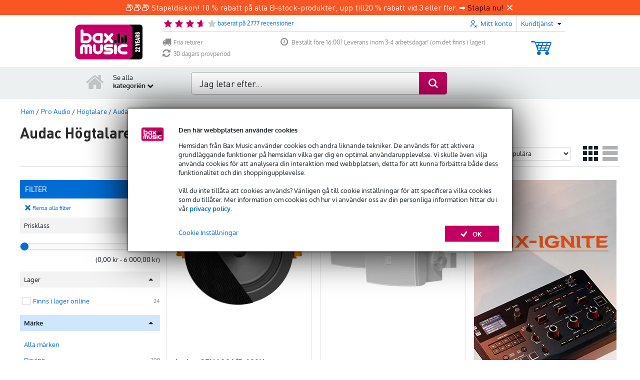

--- FILE ---
content_type: text/javascript
request_url: https://www.bax-shop.se/public/build/994.b7f93949.js
body_size: 21205
content:
/*! For license information please see 994.b7f93949.js.LICENSE.txt */
(self.webpackChunkkasala=self.webpackChunkkasala||[]).push([[994],{1469:function(e,t,r){"use strict";var n=r(87433);e.exports=function(e,t){return new(n(e))(0===t?0:t)}},2008:function(e,t,r){"use strict";var n=r(46518),i=r(59213).filter;n({target:"Array",proto:!0,forced:!r(70597)("filter")},{filter:function(e){return i(this,e,arguments.length>1?arguments[1]:void 0)}})},10687:function(e,t,r){"use strict";var n=r(24913).f,i=r(39297),a=r(78227)("toStringTag");e.exports=function(e,t,r){e&&!r&&(e=e.prototype),e&&!i(e,a)&&n(e,a,{configurable:!0,value:t})}},11056:function(e,t,r){"use strict";var n=r(24913).f;e.exports=function(e,t,r){r in e||n(e,r,{configurable:!0,get:function(){return t[r]},set:function(e){t[r]=e}})}},13925:function(e,t,r){"use strict";var n=r(20034);e.exports=function(e){return n(e)||null===e}},18745:function(e,t,r){"use strict";var n=r(40616),i=Function.prototype,a=i.apply,s=i.call;e.exports="object"==typeof Reflect&&Reflect.apply||(n?s.bind(a):function(){return s.apply(a,arguments)})},19167:function(e,t,r){"use strict";var n=r(44576);e.exports=n},19617:function(e,t,r){"use strict";var n=r(25397),i=r(35610),a=r(26198),s=function(e){return function(t,r,s){var o=n(t),l=a(o);if(0===l)return!e&&-1;var u,d=i(s,l);if(e&&r!=r){for(;l>d;)if((u=o[d++])!=u)return!0}else for(;l>d;d++)if((e||d in o)&&o[d]===r)return e||d||0;return!e&&-1}};e.exports={includes:s(!0),indexOf:s(!1)}},20397:function(e,t,r){"use strict";var n=r(97751);e.exports=n("document","documentElement")},20816:function(e,t,r){"use strict";r.d(t,{A:function(){return i}});var n=r(82284);function i(e){var t=function(e,t){if("object"!=(0,n.A)(e)||!e)return e;var r=e[Symbol.toPrimitive];if(void 0!==r){var i=r.call(e,t||"default");if("object"!=(0,n.A)(i))return i;throw new TypeError("@@toPrimitive must return a primitive value.")}return("string"===t?String:Number)(e)}(e,"string");return"symbol"==(0,n.A)(t)?t:t+""}},23167:function(e,t,r){"use strict";var n=r(94901),i=r(20034),a=r(52967);e.exports=function(e,t,r){var s,o;return a&&n(s=t.constructor)&&s!==r&&i(o=s.prototype)&&o!==r.prototype&&a(e,o),e}},23500:function(e,t,r){"use strict";var n=r(44576),i=r(67400),a=r(79296),s=r(90235),o=r(66699),l=function(e){if(e&&e.forEach!==s)try{o(e,"forEach",s)}catch(t){e.forEach=s}};for(var u in i)i[u]&&l(n[u]&&n[u].prototype);l(a)},24913:function(e,t,r){"use strict";var n=r(43724),i=r(35917),a=r(48686),s=r(28551),o=r(56969),l=TypeError,u=Object.defineProperty,d=Object.getOwnPropertyDescriptor,c="enumerable",f="configurable",h="writable";t.f=n?a?function(e,t,r){if(s(e),t=o(t),s(r),"function"==typeof e&&"prototype"===t&&"value"in r&&h in r&&!r[h]){var n=d(e,t);n&&n[h]&&(e[t]=r.value,r={configurable:f in r?r[f]:n[f],enumerable:c in r?r[c]:n[c],writable:!1})}return u(e,t,r)}:u:function(e,t,r){if(s(e),t=o(t),s(r),i)try{return u(e,t,r)}catch(e){}if("get"in r||"set"in r)throw new l("Accessors not supported");return"value"in r&&(e[t]=r.value),e}},25397:function(e,t,r){"use strict";var n=r(47055),i=r(67750);e.exports=function(e){return n(i(e))}},25440:function(e,t,r){"use strict";var n=r(18745),i=r(69565),a=r(79504),s=r(89228),o=r(79039),l=r(28551),u=r(94901),d=r(20034),c=r(91291),f=r(18014),h=r(655),p=r(67750),m=r(57829),v=r(55966),g=r(2478),b=r(61034),A=r(56682),y=r(78227)("replace"),x=Math.max,S=Math.min,C=a([].concat),E=a([].push),P=a("".indexOf),M=a("".slice),L=function(e){return void 0===e?e:String(e)},R="$0"==="a".replace(/./,"$0"),T=!!/./[y]&&""===/./[y]("a","$0");s("replace",function(e,t,r){var a=T?"$":"$0";return[function(e,r){var n=p(this),a=d(e)?v(e,y):void 0;return a?i(a,e,n,r):i(t,h(n),e,r)},function(e,i){var s=l(this),o=h(e);if("string"==typeof i&&-1===P(i,a)&&-1===P(i,"$<")){var d=r(t,s,o,i);if(d.done)return d.value}var p=u(i);p||(i=h(i));var v,y=h(b(s)),R=-1!==P(y,"g");R&&(v=-1!==P(y,"u"),s.lastIndex=0);for(var T,w=[];null!==(T=A(s,o))&&(E(w,T),R);){""===h(T[0])&&(s.lastIndex=m(o,f(s.lastIndex),v))}for(var I="",V=0,F=0;F<w.length;F++){for(var N,z=h((T=w[F])[0]),Z=x(S(c(T.index),o.length),0),$=[],O=1;O<T.length;O++)E($,L(T[O]));var k=T.groups;if(p){var q=C([z],$,Z,o);void 0!==k&&E(q,k),N=h(n(i,void 0,q))}else N=g(z,o,Z,$,k,i);Z>=V&&(I+=M(o,V,Z)+N,V=Z+z.length)}return I+M(o,V)}]},!!o(function(){var e=/./;return e.exec=function(){var e=[];return e.groups={a:"7"},e},"7"!=="".replace(e,"$<a>")})||!R||T)},26099:function(e,t,r){"use strict";var n=r(92140),i=r(36840),a=r(53179);n||i(Object.prototype,"toString",a,{unsafe:!0})},27476:function(e,t,r){"use strict";var n=r(22195),i=r(79504);e.exports=function(e){if("Function"===n(e))return i(e)}},27495:function(e,t,r){"use strict";var n=r(46518),i=r(57323);n({target:"RegExp",proto:!0,forced:/./.exec!==i},{exec:i})},28706:function(e,t,r){"use strict";var n=r(46518),i=r(79039),a=r(34376),s=r(20034),o=r(48981),l=r(26198),u=r(96837),d=r(97040),c=r(1469),f=r(70597),h=r(78227),p=r(39519),m=h("isConcatSpreadable"),v=p>=51||!i(function(){var e=[];return e[m]=!1,e.concat()[0]!==e}),g=function(e){if(!s(e))return!1;var t=e[m];return void 0!==t?!!t:a(e)};n({target:"Array",proto:!0,arity:1,forced:!v||!f("concat")},{concat:function(e){var t,r,n,i,a,s=o(this),f=c(s,0),h=0;for(t=-1,n=arguments.length;t<n;t++)if(g(a=-1===t?s:arguments[t]))for(i=l(a),u(h+i),r=0;r<i;r++,h++)r in a&&d(f,h,a[r]);else u(h+1),d(f,h++,a);return f.length=h,f}})},33517:function(e,t,r){"use strict";var n=r(79504),i=r(79039),a=r(94901),s=r(36955),o=r(97751),l=r(33706),u=function(){},d=o("Reflect","construct"),c=/^\s*(?:class|function)\b/,f=n(c.exec),h=!c.test(u),p=function(e){if(!a(e))return!1;try{return d(u,[],e),!0}catch(e){return!1}},m=function(e){if(!a(e))return!1;switch(s(e)){case"AsyncFunction":case"GeneratorFunction":case"AsyncGeneratorFunction":return!1}try{return h||!!f(c,l(e))}catch(e){return!0}};m.sham=!0,e.exports=!d||i(function(){var e;return p(p.call)||!p(Object)||!p(function(){e=!0})||e})?m:p},33717:function(e,t){"use strict";t.f=Object.getOwnPropertySymbols},34376:function(e,t,r){"use strict";var n=r(22195);e.exports=Array.isArray||function(e){return"Array"===n(e)}},34598:function(e,t,r){"use strict";var n=r(79039);e.exports=function(e,t){var r=[][e];return!!r&&n(function(){r.call(null,t||function(){return 1},1)})}},35031:function(e,t,r){"use strict";var n=r(97751),i=r(79504),a=r(38480),s=r(33717),o=r(28551),l=i([].concat);e.exports=n("Reflect","ownKeys")||function(e){var t=a.f(o(e)),r=s.f;return r?l(t,r(e)):t}},35610:function(e,t,r){"use strict";var n=r(91291),i=Math.max,a=Math.min;e.exports=function(e,t){var r=n(e);return r<0?i(r+t,0):a(r,t)}},38480:function(e,t,r){"use strict";var n=r(61828),i=r(88727).concat("length","prototype");t.f=Object.getOwnPropertyNames||function(e){return n(e,i)}},38781:function(e,t,r){"use strict";var n=r(10350).PROPER,i=r(36840),a=r(28551),s=r(655),o=r(79039),l=r(61034),u="toString",d=RegExp.prototype,c=d[u],f=o(function(){return"/a/b"!==c.call({source:"a",flags:"b"})}),h=n&&c.name!==u;(f||h)&&i(d,u,function(){var e=a(this);return"/"+s(e.source)+"/"+s(l(e))},{unsafe:!0})},42762:function(e,t,r){"use strict";var n=r(46518),i=r(43802).trim;n({target:"String",proto:!0,forced:r(60706)("trim")},{trim:function(){return i(this)}})},43802:function(e,t,r){"use strict";var n=r(79504),i=r(67750),a=r(655),s=r(47452),o=n("".replace),l=RegExp("^["+s+"]+"),u=RegExp("(^|[^"+s+"])["+s+"]+$"),d=function(e){return function(t){var r=a(i(t));return 1&e&&(r=o(r,l,"")),2&e&&(r=o(r,u,"$1")),r}};e.exports={start:d(1),end:d(2),trim:d(3)}},46518:function(e,t,r){"use strict";var n=r(44576),i=r(77347).f,a=r(66699),s=r(36840),o=r(39433),l=r(77740),u=r(92796);e.exports=function(e,t){var r,d,c,f,h,p=e.target,m=e.global,v=e.stat;if(r=m?n:v?n[p]||o(p,{}):n[p]&&n[p].prototype)for(d in t){if(f=t[d],c=e.dontCallGetSet?(h=i(r,d))&&h.value:r[d],!u(m?d:p+(v?".":"#")+d,e.forced)&&void 0!==c){if(typeof f==typeof c)continue;l(f,c)}(e.sham||c&&c.sham)&&a(f,"sham",!0),s(r,d,f,e)}}},46706:function(e,t,r){"use strict";var n=r(79504),i=r(79306);e.exports=function(e,t,r){try{return n(i(Object.getOwnPropertyDescriptor(e,t)[r]))}catch(e){}}},47452:function(e){"use strict";e.exports="\t\n\v\f\r                　\u2028\u2029\ufeff"},48773:function(e,t){"use strict";var r={}.propertyIsEnumerable,n=Object.getOwnPropertyDescriptor,i=n&&!r.call({1:2},1);t.f=i?function(e){var t=n(this,e);return!!t&&t.enumerable}:r},52675:function(e,t,r){"use strict";r(6761),r(81510),r(97812),r(33110),r(49773)},52967:function(e,t,r){"use strict";var n=r(46706),i=r(20034),a=r(67750),s=r(73506);e.exports=Object.setPrototypeOf||("__proto__"in{}?function(){var e,t=!1,r={};try{(e=n(Object.prototype,"__proto__","set"))(r,[]),t=r instanceof Array}catch(e){}return function(r,n){return a(r),s(n),i(r)?(t?e(r,n):r.__proto__=n,r):r}}():void 0)},53179:function(e,t,r){"use strict";var n=r(92140),i=r(36955);e.exports=n?{}.toString:function(){return"[object "+i(this)+"]"}},59213:function(e,t,r){"use strict";var n=r(76080),i=r(79504),a=r(47055),s=r(48981),o=r(26198),l=r(1469),u=i([].push),d=function(e){var t=1===e,r=2===e,i=3===e,d=4===e,c=6===e,f=7===e,h=5===e||c;return function(p,m,v,g){for(var b,A,y=s(p),x=a(y),S=o(x),C=n(m,v),E=0,P=g||l,M=t?P(p,S):r||f?P(p,0):void 0;S>E;E++)if((h||E in x)&&(A=C(b=x[E],E,y),e))if(t)M[E]=A;else if(A)switch(e){case 3:return!0;case 5:return b;case 6:return E;case 2:u(M,b)}else switch(e){case 4:return!1;case 7:u(M,b)}return c?-1:i||d?d:M}};e.exports={forEach:d(0),map:d(1),filter:d(2),some:d(3),every:d(4),find:d(5),findIndex:d(6),filterReject:d(7)}},60706:function(e,t,r){"use strict";var n=r(10350).PROPER,i=r(79039),a=r(47452);e.exports=function(e){return i(function(){return!!a[e]()||"​᠎"!=="​᠎"[e]()||n&&a[e].name!==e})}},60788:function(e,t,r){"use strict";var n=r(20034),i=r(22195),a=r(78227)("match");e.exports=function(e){var t;return n(e)&&(void 0!==(t=e[a])?!!t:"RegExp"===i(e))}},60960:function(e,t,r){var n,i,a;i=[r(41669)],n=function(e){e.extend(e.fn,{validate:function(t){if(this.length){var r=e.data(this[0],"validator");return r||(this.attr("novalidate","novalidate"),r=new e.validator(t,this[0]),e.data(this[0],"validator",r),r.settings.onsubmit&&(this.on("click.validate",":submit",function(t){r.submitButton=t.currentTarget,e(this).hasClass("cancel")&&(r.cancelSubmit=!0),void 0!==e(this).attr("formnovalidate")&&(r.cancelSubmit=!0)}),this.on("submit.validate",function(t){function n(){var n,i;return r.submitButton&&(r.settings.submitHandler||r.formSubmitted)&&(n=e("<input type='hidden'/>").attr("name",r.submitButton.name).val(e(r.submitButton).val()).appendTo(r.currentForm)),!(r.settings.submitHandler&&!r.settings.debug)||(i=r.settings.submitHandler.call(r,r.currentForm,t),n&&n.remove(),void 0!==i&&i)}return r.settings.debug&&t.preventDefault(),r.cancelSubmit?(r.cancelSubmit=!1,n()):r.form()?r.pendingRequest?(r.formSubmitted=!0,!1):n():(r.focusInvalid(),!1)})),r)}t&&t.debug&&window.console&&console.warn("Nothing selected, can't validate, returning nothing.")},valid:function(){var t,r,n;return e(this[0]).is("form")?t=this.validate().form():(n=[],t=!0,r=e(this[0].form).validate(),this.each(function(){(t=r.element(this)&&t)||(n=n.concat(r.errorList))}),r.errorList=n),t},rules:function(t,r){var n,i,a,s,o,l,u=this[0],d=void 0!==this.attr("contenteditable")&&"false"!==this.attr("contenteditable");if(null!=u&&(!u.form&&d&&(u.form=this.closest("form")[0],u.name=this.attr("name")),null!=u.form)){if(t)switch(i=(n=e.data(u.form,"validator").settings).rules,a=e.validator.staticRules(u),t){case"add":e.extend(a,e.validator.normalizeRule(r)),delete a.messages,i[u.name]=a,r.messages&&(n.messages[u.name]=e.extend(n.messages[u.name],r.messages));break;case"remove":return r?(l={},e.each(r.split(/\s/),function(e,t){l[t]=a[t],delete a[t]}),l):(delete i[u.name],a)}return(s=e.validator.normalizeRules(e.extend({},e.validator.classRules(u),e.validator.attributeRules(u),e.validator.dataRules(u),e.validator.staticRules(u)),u)).required&&(o=s.required,delete s.required,s=e.extend({required:o},s)),s.remote&&(o=s.remote,delete s.remote,s=e.extend(s,{remote:o})),s}}});var t,r=function(e){return e.replace(/^[\s\uFEFF\xA0]+|[\s\uFEFF\xA0]+$/g,"")};e.extend(e.expr.pseudos||e.expr[":"],{blank:function(t){return!r(""+e(t).val())},filled:function(t){var n=e(t).val();return null!==n&&!!r(""+n)},unchecked:function(t){return!e(t).prop("checked")}}),e.validator=function(t,r){this.settings=e.extend(!0,{},e.validator.defaults,t),this.currentForm=r,this.init()},e.validator.format=function(t,r){return 1===arguments.length?function(){var r=e.makeArray(arguments);return r.unshift(t),e.validator.format.apply(this,r)}:(void 0===r||(arguments.length>2&&r.constructor!==Array&&(r=e.makeArray(arguments).slice(1)),r.constructor!==Array&&(r=[r]),e.each(r,function(e,r){t=t.replace(new RegExp("\\{"+e+"\\}","g"),function(){return r})})),t)},e.extend(e.validator,{defaults:{messages:{},groups:{},rules:{},errorClass:"error",pendingClass:"pending",validClass:"valid",errorElement:"label",focusCleanup:!1,focusInvalid:!0,errorContainer:e([]),errorLabelContainer:e([]),onsubmit:!0,ignore:":hidden",ignoreTitle:!1,customElements:[],onfocusin:function(e){this.lastActive=e,this.settings.focusCleanup&&(this.settings.unhighlight&&this.settings.unhighlight.call(this,e,this.settings.errorClass,this.settings.validClass),this.hideThese(this.errorsFor(e)))},onfocusout:function(e){this.checkable(e)||!(e.name in this.submitted)&&this.optional(e)||this.element(e)},onkeyup:function(t,r){var n=[16,17,18,20,35,36,37,38,39,40,45,144,225];9===r.which&&""===this.elementValue(t)||-1!==e.inArray(r.keyCode,n)||(t.name in this.submitted||t.name in this.invalid)&&this.element(t)},onclick:function(e){e.name in this.submitted?this.element(e):e.parentNode.name in this.submitted&&this.element(e.parentNode)},highlight:function(t,r,n){"radio"===t.type?this.findByName(t.name).addClass(r).removeClass(n):e(t).addClass(r).removeClass(n)},unhighlight:function(t,r,n){"radio"===t.type?this.findByName(t.name).removeClass(r).addClass(n):e(t).removeClass(r).addClass(n)}},setDefaults:function(t){e.extend(e.validator.defaults,t)},messages:{required:"This field is required.",remote:"Please fix this field.",email:"Please enter a valid email address.",url:"Please enter a valid URL.",date:"Please enter a valid date.",dateISO:"Please enter a valid date (ISO).",number:"Please enter a valid number.",digits:"Please enter only digits.",equalTo:"Please enter the same value again.",maxlength:e.validator.format("Please enter no more than {0} characters."),minlength:e.validator.format("Please enter at least {0} characters."),rangelength:e.validator.format("Please enter a value between {0} and {1} characters long."),range:e.validator.format("Please enter a value between {0} and {1}."),max:e.validator.format("Please enter a value less than or equal to {0}."),min:e.validator.format("Please enter a value greater than or equal to {0}."),step:e.validator.format("Please enter a multiple of {0}.")},autoCreateRanges:!1,prototype:{init:function(){this.labelContainer=e(this.settings.errorLabelContainer),this.errorContext=this.labelContainer.length&&this.labelContainer||e(this.currentForm),this.containers=e(this.settings.errorContainer).add(this.settings.errorLabelContainer),this.submitted={},this.valueCache={},this.pendingRequest=0,this.pending={},this.invalid={},this.reset();var t,r=this.currentForm,n=this.groups={};function i(t){var n=void 0!==e(this).attr("contenteditable")&&"false"!==e(this).attr("contenteditable");if(!this.form&&n&&(this.form=e(this).closest("form")[0],this.name=e(this).attr("name")),r===this.form){var i=e.data(this.form,"validator"),a="on"+t.type.replace(/^validate/,""),s=i.settings;s[a]&&!e(this).is(s.ignore)&&s[a].call(i,this,t)}}e.each(this.settings.groups,function(t,r){"string"==typeof r&&(r=r.split(/\s/)),e.each(r,function(e,r){n[r]=t})}),t=this.settings.rules,e.each(t,function(r,n){t[r]=e.validator.normalizeRule(n)});var a=[":text","[type='password']","[type='file']","select","textarea","[type='number']","[type='search']","[type='tel']","[type='url']","[type='email']","[type='datetime']","[type='date']","[type='month']","[type='week']","[type='time']","[type='datetime-local']","[type='range']","[type='color']","[type='radio']","[type='checkbox']","[contenteditable]","[type='button']"],s=["select","option","[type='radio']","[type='checkbox']"];e(this.currentForm).on("focusin.validate focusout.validate keyup.validate",a.concat(this.settings.customElements).join(", "),i).on("click.validate",s.concat(this.settings.customElements).join(", "),i),this.settings.invalidHandler&&e(this.currentForm).on("invalid-form.validate",this.settings.invalidHandler)},form:function(){return this.checkForm(),e.extend(this.submitted,this.errorMap),this.invalid=e.extend({},this.errorMap),this.valid()||e(this.currentForm).triggerHandler("invalid-form",[this]),this.showErrors(),this.valid()},checkForm:function(){this.prepareForm();for(var e=0,t=this.currentElements=this.elements();t[e];e++)this.check(t[e]);return this.valid()},element:function(t){var r,n,i=this.clean(t),a=this.validationTargetFor(i),s=this,o=!0;return void 0===a?delete this.invalid[i.name]:(this.prepareElement(a),this.currentElements=e(a),(n=this.groups[a.name])&&e.each(this.groups,function(e,t){t===n&&e!==a.name&&(i=s.validationTargetFor(s.clean(s.findByName(e))))&&i.name in s.invalid&&(s.currentElements.push(i),o=s.check(i)&&o)}),r=!1!==this.check(a),o=o&&r,this.invalid[a.name]=!r,this.numberOfInvalids()||(this.toHide=this.toHide.add(this.containers)),this.showErrors(),e(t).attr("aria-invalid",!r)),o},showErrors:function(t){if(t){var r=this;e.extend(this.errorMap,t),this.errorList=e.map(this.errorMap,function(e,t){return{message:e,element:r.findByName(t)[0]}}),this.successList=e.grep(this.successList,function(e){return!(e.name in t)})}this.settings.showErrors?this.settings.showErrors.call(this,this.errorMap,this.errorList):this.defaultShowErrors()},resetForm:function(){e.fn.resetForm&&e(this.currentForm).resetForm(),this.invalid={},this.submitted={},this.prepareForm(),this.hideErrors();var t=this.elements().removeData("previousValue").removeAttr("aria-invalid");this.resetElements(t)},resetElements:function(e){var t;if(this.settings.unhighlight)for(t=0;e[t];t++)this.settings.unhighlight.call(this,e[t],this.settings.errorClass,""),this.findByName(e[t].name).removeClass(this.settings.validClass);else e.removeClass(this.settings.errorClass).removeClass(this.settings.validClass)},numberOfInvalids:function(){return this.objectLength(this.invalid)},objectLength:function(e){var t,r=0;for(t in e)void 0!==e[t]&&null!==e[t]&&!1!==e[t]&&r++;return r},hideErrors:function(){this.hideThese(this.toHide)},hideThese:function(e){e.not(this.containers).text(""),this.addWrapper(e).hide()},valid:function(){return 0===this.size()},size:function(){return this.errorList.length},focusInvalid:function(){if(this.settings.focusInvalid)try{e(this.findLastActive()||this.errorList.length&&this.errorList[0].element||[]).filter(":visible").trigger("focus").trigger("focusin")}catch(e){}},findLastActive:function(){var t=this.lastActive;return t&&1===e.grep(this.errorList,function(e){return e.element.name===t.name}).length&&t},elements:function(){var t=this,r={},n=["input","select","textarea","[contenteditable]"];return e(this.currentForm).find(n.concat(this.settings.customElements).join(", ")).not(":submit, :reset, :image, :disabled").not(this.settings.ignore).filter(function(){var n=this.name||e(this).attr("name"),i=void 0!==e(this).attr("contenteditable")&&"false"!==e(this).attr("contenteditable");return!n&&t.settings.debug&&window.console&&console.error("%o has no name assigned",this),i&&(this.form=e(this).closest("form")[0],this.name=n),!(this.form!==t.currentForm||n in r||!t.objectLength(e(this).rules())||(r[n]=!0,0))})},clean:function(t){return e(t)[0]},errors:function(){var t=this.settings.errorClass.split(" ").join(".");return e(this.settings.errorElement+"."+t,this.errorContext)},resetInternals:function(){this.successList=[],this.errorList=[],this.errorMap={},this.toShow=e([]),this.toHide=e([])},reset:function(){this.resetInternals(),this.currentElements=e([])},prepareForm:function(){this.reset(),this.toHide=this.errors().add(this.containers)},prepareElement:function(e){this.reset(),this.toHide=this.errorsFor(e)},elementValue:function(t){var r,n,i=e(t),a=t.type,s=void 0!==i.attr("contenteditable")&&"false"!==i.attr("contenteditable");return"radio"===a||"checkbox"===a?this.findByName(t.name).filter(":checked").val():"number"===a&&void 0!==t.validity?t.validity.badInput?"NaN":i.val():(r=s?i.text():i.val(),"file"===a?"C:\\fakepath\\"===r.substr(0,12)?r.substr(12):(n=r.lastIndexOf("/"))>=0||(n=r.lastIndexOf("\\"))>=0?r.substr(n+1):r:"string"==typeof r?r.replace(/\r/g,""):r)},check:function(t){t=this.validationTargetFor(this.clean(t));var r,n,i,a,s=e(t).rules(),o=e.map(s,function(e,t){return t}).length,l=!1,u=this.elementValue(t);for(n in this.abortRequest(t),"function"==typeof s.normalizer?a=s.normalizer:"function"==typeof this.settings.normalizer&&(a=this.settings.normalizer),a&&(u=a.call(t,u),delete s.normalizer),s){i={method:n,parameters:s[n]};try{if("dependency-mismatch"===(r=e.validator.methods[n].call(this,u,t,i.parameters))&&1===o){l=!0;continue}if(l=!1,"pending"===r)return void(this.toHide=this.toHide.not(this.errorsFor(t)));if(!r)return this.formatAndAdd(t,i),!1}catch(e){throw this.settings.debug&&window.console&&console.log("Exception occurred when checking element "+t.id+", check the '"+i.method+"' method.",e),e instanceof TypeError&&(e.message+=".  Exception occurred when checking element "+t.id+", check the '"+i.method+"' method."),e}}if(!l)return this.objectLength(s)&&this.successList.push(t),!0},customDataMessage:function(t,r){return e(t).data("msg"+r.charAt(0).toUpperCase()+r.substring(1).toLowerCase())||e(t).data("msg")},customMessage:function(e,t){var r=this.settings.messages[e];return r&&(r.constructor===String?r:r[t])},findDefined:function(){for(var e=0;e<arguments.length;e++)if(void 0!==arguments[e])return arguments[e]},defaultMessage:function(t,r){"string"==typeof r&&(r={method:r});var n=this.findDefined(this.customMessage(t.name,r.method),this.customDataMessage(t,r.method),!this.settings.ignoreTitle&&t.title||void 0,e.validator.messages[r.method],"<strong>Warning: No message defined for "+t.name+"</strong>"),i=/\$?\{(\d+)\}/g;return"function"==typeof n?n=n.call(this,r.parameters,t):i.test(n)&&(n=e.validator.format(n.replace(i,"{$1}"),r.parameters)),n},formatAndAdd:function(e,t){var r=this.defaultMessage(e,t);this.errorList.push({message:r,element:e,method:t.method}),this.errorMap[e.name]=r,this.submitted[e.name]=r},addWrapper:function(e){return this.settings.wrapper&&(e=e.add(e.parent(this.settings.wrapper))),e},defaultShowErrors:function(){var e,t,r;for(e=0;this.errorList[e];e++)r=this.errorList[e],this.settings.highlight&&this.settings.highlight.call(this,r.element,this.settings.errorClass,this.settings.validClass),this.showLabel(r.element,r.message);if(this.errorList.length&&(this.toShow=this.toShow.add(this.containers)),this.settings.success)for(e=0;this.successList[e];e++)this.showLabel(this.successList[e]);if(this.settings.unhighlight)for(e=0,t=this.validElements();t[e];e++)this.settings.unhighlight.call(this,t[e],this.settings.errorClass,this.settings.validClass);this.toHide=this.toHide.not(this.toShow),this.hideErrors(),this.addWrapper(this.toShow).show()},validElements:function(){return this.currentElements.not(this.invalidElements())},invalidElements:function(){return e(this.errorList).map(function(){return this.element})},showLabel:function(t,r){var n,i,a,s,o=this.errorsFor(t),l=this.idOrName(t),u=e(t).attr("aria-describedby");o.length?(o.removeClass(this.settings.validClass).addClass(this.settings.errorClass),this.settings&&this.settings.escapeHtml?o.text(r||""):o.html(r||"")):(o=e("<"+this.settings.errorElement+">").attr("id",l+"-error").addClass(this.settings.errorClass),this.settings&&this.settings.escapeHtml?o.text(r||""):o.html(r||""),n=o,this.settings.wrapper&&(n=o.hide().show().wrap("<"+this.settings.wrapper+"/>").parent()),this.labelContainer.length?this.labelContainer.append(n):this.settings.errorPlacement?this.settings.errorPlacement.call(this,n,e(t)):n.insertAfter(t),o.is("label")?o.attr("for",l):0===o.parents("label[for='"+this.escapeCssMeta(l)+"']").length&&(a=o.attr("id"),u?u.match(new RegExp("\\b"+this.escapeCssMeta(a)+"\\b"))||(u+=" "+a):u=a,e(t).attr("aria-describedby",u),(i=this.groups[t.name])&&(s=this,e.each(s.groups,function(t,r){r===i&&e("[name='"+s.escapeCssMeta(t)+"']",s.currentForm).attr("aria-describedby",o.attr("id"))})))),!r&&this.settings.success&&(o.text(""),"string"==typeof this.settings.success?o.addClass(this.settings.success):this.settings.success(o,t)),this.toShow=this.toShow.add(o)},errorsFor:function(t){var r=this.escapeCssMeta(this.idOrName(t)),n=e(t).attr("aria-describedby"),i="label[for='"+r+"'], label[for='"+r+"'] *";return n&&(i=i+", #"+this.escapeCssMeta(n).replace(/\s+/g,", #")),this.errors().filter(i)},escapeCssMeta:function(e){return void 0===e?"":e.replace(/([\\!"#$%&'()*+,./:;<=>?@\[\]^`{|}~])/g,"\\$1")},idOrName:function(e){return this.groups[e.name]||(this.checkable(e)?e.name:e.id||e.name)},validationTargetFor:function(t){return this.checkable(t)&&(t=this.findByName(t.name)),e(t).not(this.settings.ignore)[0]},checkable:function(e){return/radio|checkbox/i.test(e.type)},findByName:function(t){return e(this.currentForm).find("[name='"+this.escapeCssMeta(t)+"']")},getLength:function(t,r){switch(r.nodeName.toLowerCase()){case"select":return e("option:selected",r).length;case"input":if(this.checkable(r))return this.findByName(r.name).filter(":checked").length}return t.length},depend:function(e,t){return!this.dependTypes[typeof e]||this.dependTypes[typeof e](e,t)},dependTypes:{boolean:function(e){return e},string:function(t,r){return!!e(t,r.form).length},function:function(e,t){return e(t)}},optional:function(t){var r=this.elementValue(t);return!e.validator.methods.required.call(this,r,t)&&"dependency-mismatch"},elementAjaxPort:function(e){return"validate"+e.name},startRequest:function(t){this.pending[t.name]||(this.pendingRequest++,e(t).addClass(this.settings.pendingClass),this.pending[t.name]=!0)},stopRequest:function(t,r){this.pendingRequest--,this.pendingRequest<0&&(this.pendingRequest=0),delete this.pending[t.name],e(t).removeClass(this.settings.pendingClass),r&&0===this.pendingRequest&&this.formSubmitted&&this.form()&&0===this.pendingRequest?(e(this.currentForm).trigger("submit"),this.submitButton&&e("input:hidden[name='"+this.submitButton.name+"']",this.currentForm).remove(),this.formSubmitted=!1):!r&&0===this.pendingRequest&&this.formSubmitted&&(e(this.currentForm).triggerHandler("invalid-form",[this]),this.formSubmitted=!1)},abortRequest:function(t){var r;this.pending[t.name]&&(r=this.elementAjaxPort(t),e.ajaxAbort(r),this.pendingRequest--,this.pendingRequest<0&&(this.pendingRequest=0),delete this.pending[t.name],e(t).removeClass(this.settings.pendingClass))},previousValue:function(t,r){return r="string"==typeof r&&r||"remote",e.data(t,"previousValue")||e.data(t,"previousValue",{old:null,valid:!0,message:this.defaultMessage(t,{method:r})})},destroy:function(){this.resetForm(),e(this.currentForm).off(".validate").removeData("validator").find(".validate-equalTo-blur").off(".validate-equalTo").removeClass("validate-equalTo-blur").find(".validate-lessThan-blur").off(".validate-lessThan").removeClass("validate-lessThan-blur").find(".validate-lessThanEqual-blur").off(".validate-lessThanEqual").removeClass("validate-lessThanEqual-blur").find(".validate-greaterThanEqual-blur").off(".validate-greaterThanEqual").removeClass("validate-greaterThanEqual-blur").find(".validate-greaterThan-blur").off(".validate-greaterThan").removeClass("validate-greaterThan-blur")}},classRuleSettings:{required:{required:!0},email:{email:!0},url:{url:!0},date:{date:!0},dateISO:{dateISO:!0},number:{number:!0},digits:{digits:!0},creditcard:{creditcard:!0}},addClassRules:function(t,r){t.constructor===String?this.classRuleSettings[t]=r:e.extend(this.classRuleSettings,t)},classRules:function(t){var r={},n=e(t).attr("class");return n&&e.each(n.split(" "),function(){this in e.validator.classRuleSettings&&e.extend(r,e.validator.classRuleSettings[this])}),r},normalizeAttributeRule:function(e,t,r,n){/min|max|step/.test(r)&&(null===t||/number|range|text/.test(t))&&(n=Number(n),isNaN(n)&&(n=void 0)),n||0===n?e[r]=n:t===r&&"range"!==t&&(e["date"===t?"dateISO":r]=!0)},attributeRules:function(t){var r,n,i={},a=e(t),s=t.getAttribute("type");for(r in e.validator.methods)"required"===r?(""===(n=t.getAttribute(r))&&(n=!0),n=!!n):n=a.attr(r),this.normalizeAttributeRule(i,s,r,n);return i.maxlength&&/-1|2147483647|524288/.test(i.maxlength)&&delete i.maxlength,i},dataRules:function(t){var r,n,i={},a=e(t),s=t.getAttribute("type");for(r in e.validator.methods)""===(n=a.data("rule"+r.charAt(0).toUpperCase()+r.substring(1).toLowerCase()))&&(n=!0),this.normalizeAttributeRule(i,s,r,n);return i},staticRules:function(t){var r={},n=e.data(t.form,"validator");return n.settings.rules&&(r=e.validator.normalizeRule(n.settings.rules[t.name])||{}),r},normalizeRules:function(t,r){return e.each(t,function(n,i){if(!1!==i){if(i.param||i.depends){var a=!0;switch(typeof i.depends){case"string":a=!!e(i.depends,r.form).length;break;case"function":a=i.depends.call(r,r)}a?t[n]=void 0===i.param||i.param:(e.data(r.form,"validator").resetElements(e(r)),delete t[n])}}else delete t[n]}),e.each(t,function(e,n){t[e]="function"==typeof n&&"normalizer"!==e?n(r):n}),e.each(["minlength","maxlength"],function(){t[this]&&(t[this]=Number(t[this]))}),e.each(["rangelength","range"],function(){var e;t[this]&&(Array.isArray(t[this])?t[this]=[Number(t[this][0]),Number(t[this][1])]:"string"==typeof t[this]&&(e=t[this].replace(/[\[\]]/g,"").split(/[\s,]+/),t[this]=[Number(e[0]),Number(e[1])]))}),e.validator.autoCreateRanges&&(null!=t.min&&null!=t.max&&(t.range=[t.min,t.max],delete t.min,delete t.max),null!=t.minlength&&null!=t.maxlength&&(t.rangelength=[t.minlength,t.maxlength],delete t.minlength,delete t.maxlength)),t},normalizeRule:function(t){if("string"==typeof t){var r={};e.each(t.split(/\s/),function(){r[this]=!0}),t=r}return t},addMethod:function(t,r,n){e.validator.methods[t]=r,e.validator.messages[t]=void 0!==n?n:e.validator.messages[t],r.length<3&&e.validator.addClassRules(t,e.validator.normalizeRule(t))},methods:{required:function(t,r,n){if(!this.depend(n,r))return"dependency-mismatch";if("select"===r.nodeName.toLowerCase()){var i=e(r).val();return i&&i.length>0}return this.checkable(r)?this.getLength(t,r)>0:null!=t&&t.length>0},email:function(e,t){return this.optional(t)||/^[a-zA-Z0-9.!#$%&'*+\/=?^_`{|}~-]+@[a-zA-Z0-9](?:[a-zA-Z0-9-]{0,61}[a-zA-Z0-9])?(?:\.[a-zA-Z0-9](?:[a-zA-Z0-9-]{0,61}[a-zA-Z0-9])?)*$/.test(e)},url:function(e,t){return this.optional(t)||/^(?:(?:(?:https?|ftp):)?\/\/)(?:(?:[^\]\[?\/<~#`!@$^&*()+=}|:";',>{ ]|%[0-9A-Fa-f]{2})+(?::(?:[^\]\[?\/<~#`!@$^&*()+=}|:";',>{ ]|%[0-9A-Fa-f]{2})*)?@)?(?:(?!(?:10|127)(?:\.\d{1,3}){3})(?!(?:169\.254|192\.168)(?:\.\d{1,3}){2})(?!172\.(?:1[6-9]|2\d|3[0-1])(?:\.\d{1,3}){2})(?:[1-9]\d?|1\d\d|2[01]\d|22[0-3])(?:\.(?:1?\d{1,2}|2[0-4]\d|25[0-5])){2}(?:\.(?:[1-9]\d?|1\d\d|2[0-4]\d|25[0-4]))|(?:(?:[a-z0-9\u00a1-\uffff][a-z0-9\u00a1-\uffff_-]{0,62})?[a-z0-9\u00a1-\uffff]\.)+(?:[a-z\u00a1-\uffff]{2,}\.?))(?::\d{2,5})?(?:[/?#]\S*)?$/i.test(e)},date:(t=!1,function(e,r){return t||(t=!0,this.settings.debug&&window.console&&console.warn("The `date` method is deprecated and will be removed in version '2.0.0'.\nPlease don't use it, since it relies on the Date constructor, which\nbehaves very differently across browsers and locales. Use `dateISO`\ninstead or one of the locale specific methods in `localizations/`\nand `additional-methods.js`.")),this.optional(r)||!/Invalid|NaN/.test(new Date(e).toString())}),dateISO:function(e,t){return this.optional(t)||/^\d{4}[\/\-](0?[1-9]|1[012])[\/\-](0?[1-9]|[12][0-9]|3[01])$/.test(e)},number:function(e,t){return this.optional(t)||/^(?:-?\d+|-?\d{1,3}(?:,\d{3})+)?(?:-?\.\d+)?$/.test(e)},digits:function(e,t){return this.optional(t)||/^\d+$/.test(e)},minlength:function(e,t,r){var n=Array.isArray(e)?e.length:this.getLength(e,t);return this.optional(t)||n>=r},maxlength:function(e,t,r){var n=Array.isArray(e)?e.length:this.getLength(e,t);return this.optional(t)||n<=r},rangelength:function(e,t,r){var n=Array.isArray(e)?e.length:this.getLength(e,t);return this.optional(t)||n>=r[0]&&n<=r[1]},min:function(e,t,r){return this.optional(t)||e>=r},max:function(e,t,r){return this.optional(t)||e<=r},range:function(e,t,r){return this.optional(t)||e>=r[0]&&e<=r[1]},step:function(t,r,n){var i,a=e(r).attr("type"),s="Step attribute on input type "+a+" is not supported.",o=["text","number","range"],l=new RegExp("\\b"+a+"\\b"),u=function(e){var t=(""+e).match(/(?:\.(\d+))?$/);return t&&t[1]?t[1].length:0},d=function(e){return Math.round(e*Math.pow(10,i))},c=!0;if(a&&!l.test(o.join()))throw new Error(s);return i=u(n),(u(t)>i||d(t)%d(n)!==0)&&(c=!1),this.optional(r)||c},equalTo:function(t,r,n){var i=e(n);return this.settings.onfocusout&&i.not(".validate-equalTo-blur").length&&i.addClass("validate-equalTo-blur").on("blur.validate-equalTo",function(){e(r).valid()}),t===i.val()},remote:function(t,r,n,i){if(this.optional(r))return"dependency-mismatch";i="string"==typeof i&&i||"remote";var a,s,o,l=this.previousValue(r,i);return this.settings.messages[r.name]||(this.settings.messages[r.name]={}),l.originalMessage=l.originalMessage||this.settings.messages[r.name][i],this.settings.messages[r.name][i]=l.message,n="string"==typeof n&&{url:n}||n,o=e.param(e.extend({data:t},n.data)),null!==l.valid&&l.old===o?l.valid:(l.old=o,l.valid=null,a=this,this.startRequest(r),(s={})[r.name]=t,e.ajax(e.extend(!0,{mode:"abort",port:this.elementAjaxPort(r),dataType:"json",data:s,context:a.currentForm,success:function(e){var n,s,o,u=!0===e||"true"===e;a.settings.messages[r.name][i]=l.originalMessage,u?(o=a.formSubmitted,a.toHide=a.errorsFor(r),a.formSubmitted=o,a.successList.push(r),a.invalid[r.name]=!1,a.showErrors()):(n={},s=e||a.defaultMessage(r,{method:i,parameters:t}),n[r.name]=l.message=s,a.invalid[r.name]=!0,a.showErrors(n)),l.valid=u,a.stopRequest(r,u)}},n)),"pending")}}});var n,i={};return e.ajaxPrefilter?e.ajaxPrefilter(function(t,r,n){var a=t.port;"abort"===t.mode&&(e.ajaxAbort(a),i[a]=n)}):(n=e.ajax,e.ajax=function(t){var r=("mode"in t?t:e.ajaxSettings).mode,a=("port"in t?t:e.ajaxSettings).port;return"abort"===r?(e.ajaxAbort(a),i[a]=n.apply(this,arguments),i[a]):n.apply(this,arguments)}),e.ajaxAbort=function(e){i[e]&&(i[e].abort(),delete i[e])},e},void 0===(a="function"==typeof n?n.apply(t,i):n)||(e.exports=a)},61828:function(e,t,r){"use strict";var n=r(79504),i=r(39297),a=r(25397),s=r(19617).indexOf,o=r(30421),l=n([].push);e.exports=function(e,t){var r,n=a(e),u=0,d=[];for(r in n)!i(o,r)&&i(n,r)&&l(d,r);for(;t.length>u;)i(n,r=t[u++])&&(~s(d,r)||l(d,r));return d}},62010:function(e,t,r){"use strict";var n=r(43724),i=r(10350).EXISTS,a=r(79504),s=r(62106),o=Function.prototype,l=a(o.toString),u=/function\b(?:\s|\/\*[\S\s]*?\*\/|\/\/[^\n\r]*[\n\r]+)*([^\s(/]*)/,d=a(u.exec);n&&!i&&s(o,"name",{configurable:!0,get:function(){try{return d(u,l(this))[1]}catch(e){return""}}})},62106:function(e,t,r){"use strict";var n=r(50283),i=r(24913);e.exports=function(e,t,r){return r.get&&n(r.get,t,{getter:!0}),r.set&&n(r.set,t,{setter:!0}),i.f(e,t,r)}},64467:function(e,t,r){"use strict";r.d(t,{A:function(){return i}});var n=r(20816);function i(e,t,r){return(t=(0,n.A)(t))in e?Object.defineProperty(e,t,{value:r,enumerable:!0,configurable:!0,writable:!0}):e[t]=r,e}},66661:function(e,t,r){var n,i,a;i=[r(41669),r(60960)],void 0===(a="function"==typeof(n=function(e){return e.extend(e.validator.messages,{required:"Dit is een verplicht veld.",remote:"Controleer dit veld.",email:"Vul hier een geldig e-mailadres in.",url:"Vul hier een geldige URL in.",date:"Vul hier een geldige datum in.",dateISO:"Vul hier een geldige datum in (ISO-formaat).",number:"Vul hier een geldig getal in.",digits:"Vul hier alleen getallen in.",creditcard:"Vul hier een geldig creditcardnummer in.",equalTo:"Vul hier dezelfde waarde in.",extension:"Vul hier een waarde in met een geldige extensie.",maxlength:e.validator.format("Vul hier maximaal {0} tekens in."),minlength:e.validator.format("Vul hier minimaal {0} tekens in."),rangelength:e.validator.format("Vul hier een waarde in van minimaal {0} en maximaal {1} tekens."),range:e.validator.format("Vul hier een waarde in van minimaal {0} en maximaal {1}."),max:e.validator.format("Vul hier een waarde in kleiner dan of gelijk aan {0}."),min:e.validator.format("Vul hier een waarde in groter dan of gelijk aan {0}."),step:e.validator.format("Vul hier een veelvoud van {0} in."),iban:"Vul hier een geldig IBAN in.",dateNL:"Vul hier een geldige datum in.",phoneNL:"Vul hier een geldig Nederlands telefoonnummer in.",mobileNL:"Vul hier een geldig Nederlands mobiel telefoonnummer in.",postalcodeNL:"Vul hier een geldige postcode in.",bankaccountNL:"Vul hier een geldig bankrekeningnummer in.",giroaccountNL:"Vul hier een geldig gironummer in.",bankorgiroaccountNL:"Vul hier een geldig bank- of gironummer in."}),e})?n.apply(t,i):n)||(e.exports=a)},67400:function(e){"use strict";e.exports={CSSRuleList:0,CSSStyleDeclaration:0,CSSValueList:0,ClientRectList:0,DOMRectList:0,DOMStringList:0,DOMTokenList:1,DataTransferItemList:0,FileList:0,HTMLAllCollection:0,HTMLCollection:0,HTMLFormElement:0,HTMLSelectElement:0,MediaList:0,MimeTypeArray:0,NamedNodeMap:0,NodeList:1,PaintRequestList:0,Plugin:0,PluginArray:0,SVGLengthList:0,SVGNumberList:0,SVGPathSegList:0,SVGPointList:0,SVGStringList:0,SVGTransformList:0,SourceBufferList:0,StyleSheetList:0,TextTrackCueList:0,TextTrackList:0,TouchList:0}},67680:function(e,t,r){"use strict";var n=r(79504);e.exports=n([].slice)},70597:function(e,t,r){"use strict";var n=r(79039),i=r(78227),a=r(39519),s=i("species");e.exports=function(e){return a>=51||!n(function(){var t=[];return(t.constructor={})[s]=function(){return{foo:1}},1!==t[e](Boolean).foo})}},73506:function(e,t,r){"use strict";var n=r(13925),i=String,a=TypeError;e.exports=function(e){if(n(e))return e;throw new a("Can't set "+i(e)+" as a prototype")}},76080:function(e,t,r){"use strict";var n=r(27476),i=r(79306),a=r(40616),s=n(n.bind);e.exports=function(e,t){return i(e),void 0===t?e:a?s(e,t):function(){return e.apply(t,arguments)}}},77347:function(e,t,r){"use strict";var n=r(43724),i=r(69565),a=r(48773),s=r(6980),o=r(25397),l=r(56969),u=r(39297),d=r(35917),c=Object.getOwnPropertyDescriptor;t.f=n?c:function(e,t){if(e=o(e),t=l(t),d)try{return c(e,t)}catch(e){}if(u(e,t))return s(!i(a.f,e,t),e[t])}},77740:function(e,t,r){"use strict";var n=r(39297),i=r(35031),a=r(77347),s=r(24913);e.exports=function(e,t,r){for(var o=i(t),l=s.f,u=a.f,d=0;d<o.length;d++){var c=o[d];n(e,c)||r&&n(r,c)||l(e,c,u(t,c))}}},79296:function(e,t,r){"use strict";var n=r(4055)("span").classList,i=n&&n.constructor&&n.constructor.prototype;e.exports=i===Object.prototype?void 0:i},79432:function(e,t,r){"use strict";var n=r(46518),i=r(48981),a=r(71072);n({target:"Object",stat:!0,forced:r(79039)(function(){a(1)})},{keys:function(e){return a(i(e))}})},81278:function(e,t,r){"use strict";var n=r(46518),i=r(43724),a=r(35031),s=r(25397),o=r(77347),l=r(97040);n({target:"Object",stat:!0,sham:!i},{getOwnPropertyDescriptors:function(e){for(var t,r,n=s(e),i=o.f,u=a(n),d={},c=0;u.length>c;)void 0!==(r=i(n,t=u[c++]))&&l(d,t,r);return d}})},82284:function(e,t,r){"use strict";function n(e){return n="function"==typeof Symbol&&"symbol"==typeof Symbol.iterator?function(e){return typeof e}:function(e){return e&&"function"==typeof Symbol&&e.constructor===Symbol&&e!==Symbol.prototype?"symbol":typeof e},n(e)}r.d(t,{A:function(){return n}})},83047:function(e,t,r){var n,i,a;i=[r(41669),r(60960)],void 0===(a="function"==typeof(n=function(e){return e.extend(e.validator.messages,{required:"Ce champ est obligatoire.",remote:"Veuillez corriger ce champ.",email:"Veuillez fournir une adresse électronique valide.",url:"Veuillez fournir une adresse URL valide.",date:"Veuillez fournir une date valide.",dateISO:"Veuillez fournir une date valide (ISO).",number:"Veuillez fournir un numéro valide.",digits:"Veuillez fournir seulement des chiffres.",creditcard:"Veuillez fournir un numéro de carte de crédit valide.",equalTo:"Veuillez fournir encore la même valeur.",notEqualTo:"Veuillez fournir une valeur différente, les valeurs ne doivent pas être identiques.",extension:"Veuillez fournir une valeur avec une extension valide.",maxlength:e.validator.format("Veuillez fournir au plus {0} caractères."),minlength:e.validator.format("Veuillez fournir au moins {0} caractères."),rangelength:e.validator.format("Veuillez fournir une valeur qui contient entre {0} et {1} caractères."),range:e.validator.format("Veuillez fournir une valeur entre {0} et {1}."),max:e.validator.format("Veuillez fournir une valeur inférieure ou égale à {0}."),min:e.validator.format("Veuillez fournir une valeur supérieure ou égale à {0}."),step:e.validator.format("Veuillez fournir une valeur multiple de {0}."),maxWords:e.validator.format("Veuillez fournir au plus {0} mots."),minWords:e.validator.format("Veuillez fournir au moins {0} mots."),rangeWords:e.validator.format("Veuillez fournir entre {0} et {1} mots."),letterswithbasicpunc:"Veuillez fournir seulement des lettres et des signes de ponctuation.",alphanumeric:"Veuillez fournir seulement des lettres, nombres, espaces et soulignages.",lettersonly:"Veuillez fournir seulement des lettres.",nowhitespace:"Veuillez ne pas inscrire d'espaces blancs.",ziprange:"Veuillez fournir un code postal entre 902xx-xxxx et 905-xx-xxxx.",integer:"Veuillez fournir un nombre non décimal qui est positif ou négatif.",vinUS:"Veuillez fournir un numéro d'identification du véhicule (VIN).",dateITA:"Veuillez fournir une date valide.",time:"Veuillez fournir une heure valide entre 00:00 et 23:59.",phoneUS:"Veuillez fournir un numéro de téléphone valide.",phoneUK:"Veuillez fournir un numéro de téléphone valide.",mobileUK:"Veuillez fournir un numéro de téléphone mobile valide.",strippedminlength:e.validator.format("Veuillez fournir au moins {0} caractères."),email2:"Veuillez fournir une adresse électronique valide.",url2:"Veuillez fournir une adresse URL valide.",creditcardtypes:"Veuillez fournir un numéro de carte de crédit valide.",currency:"Veuillez fournir une monnaie valide.",ipv4:"Veuillez fournir une adresse IP v4 valide.",ipv6:"Veuillez fournir une adresse IP v6 valide.",require_from_group:e.validator.format("Veuillez fournir au moins {0} de ces champs."),nifES:"Veuillez fournir un numéro NIF valide.",nieES:"Veuillez fournir un numéro NIE valide.",cifES:"Veuillez fournir un numéro CIF valide.",postalCodeCA:"Veuillez fournir un code postal valide.",pattern:"Format non valide."}),e})?n.apply(t,i):n)||(e.exports=a)},83851:function(e,t,r){"use strict";var n=r(46518),i=r(79039),a=r(25397),s=r(77347).f,o=r(43724);n({target:"Object",stat:!0,forced:!o||i(function(){s(1)}),sham:!o},{getOwnPropertyDescriptor:function(e,t){return s(a(e),t)}})},84864:function(e,t,r){"use strict";var n=r(43724),i=r(44576),a=r(79504),s=r(92796),o=r(23167),l=r(66699),u=r(2360),d=r(38480).f,c=r(1625),f=r(60788),h=r(655),p=r(61034),m=r(58429),v=r(11056),g=r(36840),b=r(79039),A=r(39297),y=r(91181).enforce,x=r(87633),S=r(78227),C=r(83635),E=r(18814),P=S("match"),M=i.RegExp,L=M.prototype,R=i.SyntaxError,T=a(L.exec),w=a("".charAt),I=a("".replace),V=a("".indexOf),F=a("".slice),N=/^\?<[^\s\d!#%&*+<=>@^][^\s!#%&*+<=>@^]*>/,z=/a/g,Z=/a/g,$=new M(z)!==z,O=m.MISSED_STICKY,k=m.UNSUPPORTED_Y,q=n&&(!$||O||C||E||b(function(){return Z[P]=!1,M(z)!==z||M(Z)===Z||"/a/i"!==String(M(z,"i"))}));if(s("RegExp",q)){for(var D=function(e,t){var r,n,i,a,s,d,m=c(L,this),v=f(e),g=void 0===t,b=[],x=e;if(!m&&v&&g&&e.constructor===D)return e;if((v||c(L,e))&&(e=e.source,g&&(t=p(x))),e=void 0===e?"":h(e),t=void 0===t?"":h(t),x=e,C&&"dotAll"in z&&(n=!!t&&V(t,"s")>-1)&&(t=I(t,/s/g,"")),r=t,O&&"sticky"in z&&(i=!!t&&V(t,"y")>-1)&&k&&(t=I(t,/y/g,"")),E&&(a=function(e){for(var t,r=e.length,n=0,i="",a=[],s=u(null),o=!1,l=!1,d=0,c="";n<=r;n++){if("\\"===(t=w(e,n)))t+=w(e,++n);else if("]"===t)o=!1;else if(!o)switch(!0){case"["===t:o=!0;break;case"("===t:if(i+=t,"?:"===F(e,n+1,n+3))continue;T(N,F(e,n+1))&&(n+=2,l=!0),d++;continue;case">"===t&&l:if(""===c||A(s,c))throw new R("Invalid capture group name");s[c]=!0,a[a.length]=[c,d],l=!1,c="";continue}l?c+=t:i+=t}return[i,a]}(e),e=a[0],b=a[1]),s=o(M(e,t),m?this:L,D),(n||i||b.length)&&(d=y(s),n&&(d.dotAll=!0,d.raw=D(function(e){for(var t,r=e.length,n=0,i="",a=!1;n<=r;n++)"\\"!==(t=w(e,n))?a||"."!==t?("["===t?a=!0:"]"===t&&(a=!1),i+=t):i+="[\\s\\S]":i+=t+w(e,++n);return i}(e),r)),i&&(d.sticky=!0),b.length&&(d.groups=b)),e!==x)try{l(s,"source",""===x?"(?:)":x)}catch(e){}return s},H=d(M),U=0;H.length>U;)v(D,M,H[U++]);L.constructor=D,D.prototype=L,g(i,"RegExp",D,{constructor:!0})}x("RegExp")},87433:function(e,t,r){"use strict";var n=r(34376),i=r(33517),a=r(20034),s=r(78227)("species"),o=Array;e.exports=function(e){var t;return n(e)&&(t=e.constructor,(i(t)&&(t===o||n(t.prototype))||a(t)&&null===(t=t[s]))&&(t=void 0)),void 0===t?o:t}},87633:function(e,t,r){"use strict";var n=r(97751),i=r(62106),a=r(78227),s=r(43724),o=a("species");e.exports=function(e){var t=n(e);s&&t&&!t[o]&&i(t,o,{configurable:!0,get:function(){return this}})}},88727:function(e){"use strict";e.exports=["constructor","hasOwnProperty","isPrototypeOf","propertyIsEnumerable","toLocaleString","toString","valueOf"]},90235:function(e,t,r){"use strict";var n=r(59213).forEach,i=r(34598)("forEach");e.exports=i?[].forEach:function(e){return n(this,e,arguments.length>1?arguments[1]:void 0)}},92796:function(e,t,r){"use strict";var n=r(79039),i=r(94901),a=/#|\.prototype\./,s=function(e,t){var r=l[o(e)];return r===d||r!==u&&(i(t)?n(t):!!t)},o=s.normalize=function(e){return String(e).replace(a,".").toLowerCase()},l=s.data={},u=s.NATIVE="N",d=s.POLYFILL="P";e.exports=s},94142:function(e,t,r){"use strict";var n=r(69565),i=r(79504),a=r(89228),s=r(28551),o=r(20034),l=r(18014),u=r(655),d=r(67750),c=r(55966),f=r(57829),h=r(61034),p=r(56682),m=i("".indexOf);a("match",function(e,t,r){return[function(t){var r=d(this),i=o(t)?c(t,e):void 0;return i?n(i,t,r):new RegExp(t)[e](u(r))},function(e){var n=s(this),i=u(e),a=r(t,n,i);if(a.done)return a.value;var o=u(h(n));if(-1===m(o,"g"))return p(n,i);var d=-1!==m(o,"u");n.lastIndex=0;for(var c,v=[],g=0;null!==(c=p(n,i));){var b=u(c[0]);v[g]=b,""===b&&(n.lastIndex=f(i,l(n.lastIndex),d)),g++}return 0===g?null:v}]})},95362:function(e,t,r){var n,i,a;i=[r(41669),r(60960)],void 0===(a="function"==typeof(n=function(e){return function(){function t(e){return e.replace(/<.[^<>]*?>/g," ").replace(/&nbsp;|&#160;/gi," ").replace(/[.(),;:!?%#$'\"_+=\/\-“”’]*/g,"")}e.validator.addMethod("maxWords",function(e,r,n){return this.optional(r)||t(e).match(/\b\w+\b/g).length<=n},e.validator.format("Please enter {0} words or less.")),e.validator.addMethod("minWords",function(e,r,n){return this.optional(r)||t(e).match(/\b\w+\b/g).length>=n},e.validator.format("Please enter at least {0} words.")),e.validator.addMethod("rangeWords",function(e,r,n){var i=t(e),a=/\b\w+\b/g;return this.optional(r)||i.match(a).length>=n[0]&&i.match(a).length<=n[1]},e.validator.format("Please enter between {0} and {1} words."))}(),e.validator.addMethod("abaRoutingNumber",function(e){var t=0,r=e.split(""),n=r.length;if(9!==n)return!1;for(var i=0;i<n;i+=3)t+=3*parseInt(r[i],10)+7*parseInt(r[i+1],10)+parseInt(r[i+2],10);return 0!==t&&t%10==0},"Please enter a valid routing number."),e.validator.addMethod("accept",function(t,r,n){var i,a,s="string"==typeof n?n.replace(/\s/g,""):"image/*",o=this.optional(r);if(o)return o;if("file"===e(r).attr("type")&&(s=s.replace(/[\-\[\]\/\{\}\(\)\+\?\.\\\^\$\|]/g,"\\$&").replace(/,/g,"|").replace(/\/\*/g,"/.*"),r.files&&r.files.length))for(a=new RegExp(".?("+s+")$","i"),i=0;i<r.files.length;i++)if(!r.files[i].type.match(a))return!1;return!0},e.validator.format("Please enter a value with a valid mimetype.")),e.validator.addMethod("alphanumeric",function(e,t){return this.optional(t)||/^\w+$/i.test(e)},"Letters, numbers, and underscores only please."),e.validator.addMethod("bankaccountNL",function(e,t){if(this.optional(t))return!0;if(!/^[0-9]{9}|([0-9]{2} ){3}[0-9]{3}$/.test(e))return!1;var r,n=e.replace(/ /g,""),i=0,a=n.length;for(r=0;r<a;r++)i+=(a-r)*n.substring(r,r+1);return i%11==0},"Please specify a valid bank account number."),e.validator.addMethod("bankorgiroaccountNL",function(t,r){return this.optional(r)||e.validator.methods.bankaccountNL.call(this,t,r)||e.validator.methods.giroaccountNL.call(this,t,r)},"Please specify a valid bank or giro account number."),e.validator.addMethod("bic",function(e,t){return this.optional(t)||/^([A-Z]{6}[A-Z2-9][A-NP-Z1-9])(X{3}|[A-WY-Z0-9][A-Z0-9]{2})?$/.test(e.toUpperCase())},"Please specify a valid BIC code."),e.validator.addMethod("cifES",function(e,t){"use strict";if(this.optional(t))return!0;var r,n,i,a,s=new RegExp(/^([ABCDEFGHJKLMNPQRSUVW])(\d{7})([0-9A-J])$/gi),o=e.substring(0,1),l=e.substring(1,8),u=e.substring(8,9),d=0,c=0;function f(e){return e%2==0}if(9!==e.length||!s.test(e))return!1;for(r=0;r<l.length;r++)n=parseInt(l[r],10),f(r)?c+=(n*=2)<10?n:n-9:d+=n;return i=(10-(d+c).toString().substr(-1)).toString(),i=parseInt(i,10)>9?"0":i,a="JABCDEFGHI".substr(i,1).toString(),o.match(/[ABEH]/)?u===i:o.match(/[KPQS]/)?u===a:u===i||u===a},"Please specify a valid CIF number."),e.validator.addMethod("cnhBR",function(e){if(11!==(e=e.replace(/([~!@#$%^&*()_+=`{}\[\]\-|\\:;'<>,.\/? ])+/g,"")).length)return!1;var t,r,n,i,a,s=0,o=0;if(t=e.charAt(0),new Array(12).join(t)===e)return!1;for(i=0,a=9;i<9;++i,--a)s+=+e.charAt(i)*a;for((r=s%11)>=10&&(r=0,o=2),s=0,i=0,a=1;i<9;++i,++a)s+=+e.charAt(i)*a;return(n=s%11)>=10?n=0:n-=o,String(r).concat(n)===e.substr(-2)},"Please specify a valid CNH number."),e.validator.addMethod("cnpjBR",function(e,t){"use strict";if(this.optional(t))return!0;if(14!==(e=e.replace(/[^\d]+/g,"")).length)return!1;if("00000000000000"===e||"11111111111111"===e||"22222222222222"===e||"33333333333333"===e||"44444444444444"===e||"55555555555555"===e||"66666666666666"===e||"77777777777777"===e||"88888888888888"===e||"99999999999999"===e)return!1;for(var r=e.length-2,n=e.substring(0,r),i=e.substring(r),a=0,s=r-7,o=r;o>=1;o--)a+=n.charAt(r-o)*s--,s<2&&(s=9);var l=a%11<2?0:11-a%11;if(l!==parseInt(i.charAt(0),10))return!1;r+=1,n=e.substring(0,r),a=0,s=r-7;for(var u=r;u>=1;u--)a+=n.charAt(r-u)*s--,s<2&&(s=9);return(l=a%11<2?0:11-a%11)===parseInt(i.charAt(1),10)},"Please specify a CNPJ value number."),e.validator.addMethod("cpfBR",function(e,t){"use strict";if(this.optional(t))return!0;if(11!==(e=e.replace(/([~!@#$%^&*()_+=`{}\[\]\-|\\:;'<>,.\/? ])+/g,"")).length)return!1;var r,n,i,a,s=0;if(r=parseInt(e.substring(9,10),10),n=parseInt(e.substring(10,11),10),i=function(e,t){var r=10*e%11;return 10!==r&&11!==r||(r=0),r===t},""===e||"00000000000"===e||"11111111111"===e||"22222222222"===e||"33333333333"===e||"44444444444"===e||"55555555555"===e||"66666666666"===e||"77777777777"===e||"88888888888"===e||"99999999999"===e)return!1;for(a=1;a<=9;a++)s+=parseInt(e.substring(a-1,a),10)*(11-a);if(i(s,r)){for(s=0,a=1;a<=10;a++)s+=parseInt(e.substring(a-1,a),10)*(12-a);return i(s,n)}return!1},"Please specify a valid CPF number."),e.validator.addMethod("creditcard",function(e,t){if(this.optional(t))return"dependency-mismatch";if(/[^0-9 \-]+/.test(e))return!1;var r,n,i=0,a=0,s=!1;if((e=e.replace(/\D/g,"")).length<13||e.length>19)return!1;for(r=e.length-1;r>=0;r--)n=e.charAt(r),a=parseInt(n,10),s&&(a*=2)>9&&(a-=9),i+=a,s=!s;return i%10==0},"Please enter a valid credit card number."),e.validator.addMethod("creditcardtypes",function(e,t,r){if(/[^0-9\-]+/.test(e))return!1;e=e.replace(/\D/g,"");var n=0;return r.mastercard&&(n|=1),r.visa&&(n|=2),r.amex&&(n|=4),r.dinersclub&&(n|=8),r.enroute&&(n|=16),r.discover&&(n|=32),r.jcb&&(n|=64),r.unknown&&(n|=128),r.all&&(n=255),1&n&&(/^(5[12345])/.test(e)||/^(2[234567])/.test(e))||2&n&&/^(4)/.test(e)?16===e.length:4&n&&/^(3[47])/.test(e)?15===e.length:8&n&&/^(3(0[012345]|[68]))/.test(e)?14===e.length:16&n&&/^(2(014|149))/.test(e)?15===e.length:32&n&&/^(6011)/.test(e)||64&n&&/^(3)/.test(e)?16===e.length:64&n&&/^(2131|1800)/.test(e)?15===e.length:!!(128&n)},"Please enter a valid credit card number."),e.validator.addMethod("currency",function(e,t,r){var n,i="string"==typeof r,a=i?r:r[0],s=!!i||r[1];return a=a.replace(/,/g,""),n="^["+(a=s?a+"]":a+"]?")+"([1-9]{1}[0-9]{0,2}(\\,[0-9]{3})*(\\.[0-9]{0,2})?|[1-9]{1}[0-9]{0,}(\\.[0-9]{0,2})?|0(\\.[0-9]{0,2})?|(\\.[0-9]{1,2})?)$",n=new RegExp(n),this.optional(t)||n.test(e)},"Please specify a valid currency."),e.validator.addMethod("dateFA",function(e,t){return this.optional(t)||/^[1-4]\d{3}\/((0?[1-6]\/((3[0-1])|([1-2][0-9])|(0?[1-9])))|((1[0-2]|(0?[7-9]))\/(30|([1-2][0-9])|(0?[1-9]))))$/.test(e)},e.validator.messages.date),e.validator.addMethod("dateITA",function(e,t){var r,n,i,a,s,o=!1;return/^\d{1,2}\/\d{1,2}\/\d{4}$/.test(e)?(r=e.split("/"),n=parseInt(r[0],10),i=parseInt(r[1],10),a=parseInt(r[2],10),o=(s=new Date(Date.UTC(a,i-1,n,12,0,0,0))).getUTCFullYear()===a&&s.getUTCMonth()===i-1&&s.getUTCDate()===n):o=!1,this.optional(t)||o},e.validator.messages.date),e.validator.addMethod("dateNL",function(e,t){return this.optional(t)||/^(0?[1-9]|[12]\d|3[01])[\.\/\-](0?[1-9]|1[012])[\.\/\-]([12]\d)?(\d\d)$/.test(e)},e.validator.messages.date),e.validator.addMethod("extension",function(e,t,r){return r="string"==typeof r?r.replace(/,/g,"|"):"png|jpe?g|gif",this.optional(t)||e.match(new RegExp("\\.("+r+")$","i"))},e.validator.format("Please enter a value with a valid extension.")),e.validator.addMethod("giroaccountNL",function(e,t){return this.optional(t)||/^[0-9]{1,7}$/.test(e)},"Please specify a valid giro account number."),e.validator.addMethod("greaterThan",function(t,r,n){var i=e(n);return this.settings.onfocusout&&i.not(".validate-greaterThan-blur").length&&i.addClass("validate-greaterThan-blur").on("blur.validate-greaterThan",function(){e(r).valid()}),t>i.val()},"Please enter a greater value."),e.validator.addMethod("greaterThanEqual",function(t,r,n){var i=e(n);return this.settings.onfocusout&&i.not(".validate-greaterThanEqual-blur").length&&i.addClass("validate-greaterThanEqual-blur").on("blur.validate-greaterThanEqual",function(){e(r).valid()}),t>=i.val()},"Please enter a greater value."),e.validator.addMethod("iban",function(e,t){if(this.optional(t))return!0;var r,n,i,a,s,o=e.replace(/ /g,"").toUpperCase(),l="",u=!0,d="",c=5;if(o.length<c)return!1;if(void 0!==(i={AL:"\\d{8}[\\dA-Z]{16}",AD:"\\d{8}[\\dA-Z]{12}",AT:"\\d{16}",AZ:"[\\dA-Z]{4}\\d{20}",BE:"\\d{12}",BH:"[A-Z]{4}[\\dA-Z]{14}",BA:"\\d{16}",BR:"\\d{23}[A-Z][\\dA-Z]",BG:"[A-Z]{4}\\d{6}[\\dA-Z]{8}",CR:"\\d{17}",HR:"\\d{17}",CY:"\\d{8}[\\dA-Z]{16}",CZ:"\\d{20}",DK:"\\d{14}",DO:"[A-Z]{4}\\d{20}",EE:"\\d{16}",FO:"\\d{14}",FI:"\\d{14}",FR:"\\d{10}[\\dA-Z]{11}\\d{2}",GE:"[\\dA-Z]{2}\\d{16}",DE:"\\d{18}",GI:"[A-Z]{4}[\\dA-Z]{15}",GR:"\\d{7}[\\dA-Z]{16}",GL:"\\d{14}",GT:"[\\dA-Z]{4}[\\dA-Z]{20}",HU:"\\d{24}",IS:"\\d{22}",IE:"[\\dA-Z]{4}\\d{14}",IL:"\\d{19}",IT:"[A-Z]\\d{10}[\\dA-Z]{12}",KZ:"\\d{3}[\\dA-Z]{13}",KW:"[A-Z]{4}[\\dA-Z]{22}",LV:"[A-Z]{4}[\\dA-Z]{13}",LB:"\\d{4}[\\dA-Z]{20}",LI:"\\d{5}[\\dA-Z]{12}",LT:"\\d{16}",LU:"\\d{3}[\\dA-Z]{13}",MK:"\\d{3}[\\dA-Z]{10}\\d{2}",MT:"[A-Z]{4}\\d{5}[\\dA-Z]{18}",MR:"\\d{23}",MU:"[A-Z]{4}\\d{19}[A-Z]{3}",MC:"\\d{10}[\\dA-Z]{11}\\d{2}",MD:"[\\dA-Z]{2}\\d{18}",ME:"\\d{18}",NL:"[A-Z]{4}\\d{10}",NO:"\\d{11}",PK:"[\\dA-Z]{4}\\d{16}",PS:"[\\dA-Z]{4}\\d{21}",PL:"\\d{24}",PT:"\\d{21}",RO:"[A-Z]{4}[\\dA-Z]{16}",SM:"[A-Z]\\d{10}[\\dA-Z]{12}",SA:"\\d{2}[\\dA-Z]{18}",RS:"\\d{18}",SK:"\\d{20}",SI:"\\d{15}",ES:"\\d{20}",SE:"\\d{20}",CH:"\\d{5}[\\dA-Z]{12}",TN:"\\d{20}",TR:"\\d{5}[\\dA-Z]{17}",AE:"\\d{3}\\d{16}",GB:"[A-Z]{4}\\d{14}",VG:"[\\dA-Z]{4}\\d{16}"}[o.substring(0,2)])&&!new RegExp("^[A-Z]{2}\\d{2}"+i+"$","").test(o))return!1;for(r=o.substring(4,o.length)+o.substring(0,4),a=0;a<r.length;a++)"0"!==(n=r.charAt(a))&&(u=!1),u||(l+="0123456789ABCDEFGHIJKLMNOPQRSTUVWXYZ".indexOf(n));for(s=0;s<l.length;s++)d=(""+d+l.charAt(s))%97;return 1===d},"Please specify a valid IBAN."),e.validator.addMethod("integer",function(e,t){return this.optional(t)||/^-?\d+$/.test(e)},"A positive or negative non-decimal number please."),e.validator.addMethod("ipv4",function(e,t){return this.optional(t)||/^(25[0-5]|2[0-4]\d|[01]?\d\d?)\.(25[0-5]|2[0-4]\d|[01]?\d\d?)\.(25[0-5]|2[0-4]\d|[01]?\d\d?)\.(25[0-5]|2[0-4]\d|[01]?\d\d?)$/i.test(e)},"Please enter a valid IP v4 address."),e.validator.addMethod("ipv6",function(e,t){return this.optional(t)||/^((([0-9A-Fa-f]{1,4}:){7}[0-9A-Fa-f]{1,4})|(([0-9A-Fa-f]{1,4}:){6}:[0-9A-Fa-f]{1,4})|(([0-9A-Fa-f]{1,4}:){5}:([0-9A-Fa-f]{1,4}:)?[0-9A-Fa-f]{1,4})|(([0-9A-Fa-f]{1,4}:){4}:([0-9A-Fa-f]{1,4}:){0,2}[0-9A-Fa-f]{1,4})|(([0-9A-Fa-f]{1,4}:){3}:([0-9A-Fa-f]{1,4}:){0,3}[0-9A-Fa-f]{1,4})|(([0-9A-Fa-f]{1,4}:){2}:([0-9A-Fa-f]{1,4}:){0,4}[0-9A-Fa-f]{1,4})|(([0-9A-Fa-f]{1,4}:){6}((\b((25[0-5])|(1\d{2})|(2[0-4]\d)|(\d{1,2}))\b)\.){3}(\b((25[0-5])|(1\d{2})|(2[0-4]\d)|(\d{1,2}))\b))|(([0-9A-Fa-f]{1,4}:){0,5}:((\b((25[0-5])|(1\d{2})|(2[0-4]\d)|(\d{1,2}))\b)\.){3}(\b((25[0-5])|(1\d{2})|(2[0-4]\d)|(\d{1,2}))\b))|(::([0-9A-Fa-f]{1,4}:){0,5}((\b((25[0-5])|(1\d{2})|(2[0-4]\d)|(\d{1,2}))\b)\.){3}(\b((25[0-5])|(1\d{2})|(2[0-4]\d)|(\d{1,2}))\b))|([0-9A-Fa-f]{1,4}::([0-9A-Fa-f]{1,4}:){0,5}[0-9A-Fa-f]{1,4})|(::([0-9A-Fa-f]{1,4}:){0,6}[0-9A-Fa-f]{1,4})|(([0-9A-Fa-f]{1,4}:){1,7}:))$/i.test(e)},"Please enter a valid IP v6 address."),e.validator.addMethod("lessThan",function(t,r,n){var i=e(n);return this.settings.onfocusout&&i.not(".validate-lessThan-blur").length&&i.addClass("validate-lessThan-blur").on("blur.validate-lessThan",function(){e(r).valid()}),t<i.val()},"Please enter a lesser value."),e.validator.addMethod("lessThanEqual",function(t,r,n){var i=e(n);return this.settings.onfocusout&&i.not(".validate-lessThanEqual-blur").length&&i.addClass("validate-lessThanEqual-blur").on("blur.validate-lessThanEqual",function(){e(r).valid()}),t<=i.val()},"Please enter a lesser value."),e.validator.addMethod("lettersonly",function(e,t){return this.optional(t)||/^[a-z]+$/i.test(e)},"Letters only please."),e.validator.addMethod("letterswithbasicpunc",function(e,t){return this.optional(t)||/^[a-z\-.,()'"\s]+$/i.test(e)},"Letters or punctuation only please."),e.validator.addMethod("maxfiles",function(t,r,n){return!!this.optional(r)||!("file"===e(r).attr("type")&&r.files&&r.files.length>n)},e.validator.format("Please select no more than {0} files.")),e.validator.addMethod("maxsize",function(t,r,n){if(this.optional(r))return!0;if("file"===e(r).attr("type")&&r.files&&r.files.length)for(var i=0;i<r.files.length;i++)if(r.files[i].size>n)return!1;return!0},e.validator.format("File size must not exceed {0} bytes each.")),e.validator.addMethod("maxsizetotal",function(t,r,n){if(this.optional(r))return!0;if("file"===e(r).attr("type")&&r.files&&r.files.length)for(var i=0,a=0;a<r.files.length;a++)if((i+=r.files[a].size)>n)return!1;return!0},e.validator.format("Total size of all files must not exceed {0} bytes.")),e.validator.addMethod("mobileNL",function(e,t){return this.optional(t)||/^((\+|00(\s|\s?\-\s?)?)31(\s|\s?\-\s?)?(\(0\)[\-\s]?)?|0)6((\s|\s?\-\s?)?[0-9]){8}$/.test(e)},"Please specify a valid mobile number."),e.validator.addMethod("mobileRU",function(e,t){var r=e.replace(/\(|\)|\s+|-/g,"");return this.optional(t)||r.length>9&&/^((\+7|7|8)+([0-9]){10})$/.test(r)},"Please specify a valid mobile number."),e.validator.addMethod("mobileUK",function(e,t){return e=e.replace(/\(|\)|\s+|-/g,""),this.optional(t)||e.length>9&&e.match(/^(?:(?:(?:00\s?|\+)44\s?|0)7(?:[1345789]\d{2}|624)\s?\d{3}\s?\d{3})$/)},"Please specify a valid mobile number."),e.validator.addMethod("netmask",function(e,t){return this.optional(t)||/^(254|252|248|240|224|192|128)\.0\.0\.0|255\.(254|252|248|240|224|192|128|0)\.0\.0|255\.255\.(254|252|248|240|224|192|128|0)\.0|255\.255\.255\.(254|252|248|240|224|192|128|0)/i.test(e)},"Please enter a valid netmask."),e.validator.addMethod("nieES",function(e,t){"use strict";if(this.optional(t))return!0;var r,n=new RegExp(/^[MXYZ]{1}[0-9]{7,8}[TRWAGMYFPDXBNJZSQVHLCKET]{1}$/gi),i="TRWAGMYFPDXBNJZSQVHLCKET",a=e.substr(e.length-1).toUpperCase();return!((e=e.toString().toUpperCase()).length>10||e.length<9||!n.test(e))&&(r=9===(e=e.replace(/^[X]/,"0").replace(/^[Y]/,"1").replace(/^[Z]/,"2")).length?e.substr(0,8):e.substr(0,9),i.charAt(parseInt(r,10)%23)===a)},"Please specify a valid NIE number."),e.validator.addMethod("nifES",function(e,t){"use strict";return!!this.optional(t)||!!(e=e.toUpperCase()).match("((^[A-Z]{1}[0-9]{7}[A-Z0-9]{1}$|^[T]{1}[A-Z0-9]{8}$)|^[0-9]{8}[A-Z]{1}$)")&&(/^[0-9]{8}[A-Z]{1}$/.test(e)?"TRWAGMYFPDXBNJZSQVHLCKE".charAt(e.substring(8,0)%23)===e.charAt(8):!!/^[KLM]{1}/.test(e)&&e[8]==="TRWAGMYFPDXBNJZSQVHLCKE".charAt(e.substring(8,1)%23))},"Please specify a valid NIF number."),e.validator.addMethod("nipPL",function(e){"use strict";if(10!==(e=e.replace(/[^0-9]/g,"")).length)return!1;for(var t=[6,5,7,2,3,4,5,6,7],r=0,n=0;n<9;n++)r+=t[n]*e[n];var i=r%11;return(10===i?0:i)===parseInt(e[9],10)},"Please specify a valid NIP number."),e.validator.addMethod("nisBR",function(e){var t,r,n,i,a,s=0;if(11!==(e=e.replace(/([~!@#$%^&*()_+=`{}\[\]\-|\\:;'<>,.\/? ])+/g,"")).length)return!1;for(r=parseInt(e.substring(10,11),10),t=parseInt(e.substring(0,10),10),i=2;i<12;i++)a=i,10===i&&(a=2),11===i&&(a=3),s+=t%10*a,t=parseInt(t/10,10);return r===(n=(n=s%11)>1?11-n:0)},"Please specify a valid NIS/PIS number."),e.validator.addMethod("notEqualTo",function(t,r,n){return this.optional(r)||!e.validator.methods.equalTo.call(this,t,r,n)},"Please enter a different value, values must not be the same."),e.validator.addMethod("nowhitespace",function(e,t){return this.optional(t)||/^\S+$/i.test(e)},"No white space please."),e.validator.addMethod("pattern",function(e,t,r){return!!this.optional(t)||("string"==typeof r&&(r=new RegExp("^(?:"+r+")$")),r.test(e))},"Invalid format."),e.validator.addMethod("phoneNL",function(e,t){return this.optional(t)||/^((\+|00(\s|\s?\-\s?)?)31(\s|\s?\-\s?)?(\(0\)[\-\s]?)?|0)[1-9]((\s|\s?\-\s?)?[0-9]){8}$/.test(e)},"Please specify a valid phone number."),e.validator.addMethod("phonePL",function(e,t){e=e.replace(/\s+/g,"");var r=/^(?:(?:(?:\+|00)?48)|(?:\(\+?48\)))?(?:1[2-8]|2[2-69]|3[2-49]|4[1-68]|5[0-9]|6[0-35-9]|[7-8][1-9]|9[145])\d{7}$/;return this.optional(t)||r.test(e)},"Please specify a valid phone number."),e.validator.addMethod("phonesUK",function(e,t){return e=e.replace(/\(|\)|\s+|-/g,""),this.optional(t)||e.length>9&&e.match(/^(?:(?:(?:00\s?|\+)44\s?|0)(?:1\d{8,9}|[23]\d{9}|7(?:[1345789]\d{8}|624\d{6})))$/)},"Please specify a valid uk phone number."),e.validator.addMethod("phoneUK",function(e,t){return e=e.replace(/\(|\)|\s+|-/g,""),this.optional(t)||e.length>9&&e.match(/^(?:(?:(?:00\s?|\+)44\s?)|(?:\(?0))(?:\d{2}\)?\s?\d{4}\s?\d{4}|\d{3}\)?\s?\d{3}\s?\d{3,4}|\d{4}\)?\s?(?:\d{5}|\d{3}\s?\d{3})|\d{5}\)?\s?\d{4,5})$/)},"Please specify a valid phone number."),e.validator.addMethod("phoneUS",function(e,t){return e=e.replace(/\s+/g,""),this.optional(t)||e.length>9&&e.match(/^(\+?1-?)?(\([2-9]([02-9]\d|1[02-9])\)|[2-9]([02-9]\d|1[02-9]))-?[2-9]\d{2}-?\d{4}$/)},"Please specify a valid phone number."),e.validator.addMethod("postalcodeBR",function(e,t){return this.optional(t)||/^\d{2}.\d{3}-\d{3}?$|^\d{5}-?\d{3}?$/.test(e)},"Informe um CEP válido."),e.validator.addMethod("postalCodeCA",function(e,t){return this.optional(t)||/^[ABCEGHJKLMNPRSTVXY]\d[ABCEGHJKLMNPRSTVWXYZ] *\d[ABCEGHJKLMNPRSTVWXYZ]\d$/i.test(e)},"Please specify a valid postal code."),e.validator.addMethod("postalcodeIT",function(e,t){return this.optional(t)||/^\d{5}$/.test(e)},"Please specify a valid postal code."),e.validator.addMethod("postalcodeNL",function(e,t){return this.optional(t)||/^[1-9][0-9]{3}\s?[a-zA-Z]{2}$/.test(e)},"Please specify a valid postal code."),e.validator.addMethod("postcodeUK",function(e,t){return this.optional(t)||/^((([A-PR-UWYZ][0-9])|([A-PR-UWYZ][0-9][0-9])|([A-PR-UWYZ][A-HK-Y][0-9])|([A-PR-UWYZ][A-HK-Y][0-9][0-9])|([A-PR-UWYZ][0-9][A-HJKSTUW])|([A-PR-UWYZ][A-HK-Y][0-9][ABEHMNPRVWXY]))\s?([0-9][ABD-HJLNP-UW-Z]{2})|(GIR)\s?(0AA))$/i.test(e)},"Please specify a valid UK postcode."),e.validator.addMethod("require_from_group",function(t,r,n){var i=e(n[1],r.form),a=i.eq(0),s=a.data("valid_req_grp")?a.data("valid_req_grp"):e.extend({},this),o=i.filter(function(){return s.elementValue(this)}).length>=n[0];return a.data("valid_req_grp",s),e(r).data("being_validated")||(i.data("being_validated",!0),i.each(function(){s.element(this)}),i.data("being_validated",!1)),o},e.validator.format("Please fill at least {0} of these fields.")),e.validator.addMethod("skip_or_fill_minimum",function(t,r,n){var i=e(n[1],r.form),a=i.eq(0),s=a.data("valid_skip")?a.data("valid_skip"):e.extend({},this),o=i.filter(function(){return s.elementValue(this)}).length,l=0===o||o>=n[0];return a.data("valid_skip",s),e(r).data("being_validated")||(i.data("being_validated",!0),i.each(function(){s.element(this)}),i.data("being_validated",!1)),l},e.validator.format("Please either skip these fields or fill at least {0} of them.")),e.validator.addMethod("stateUS",function(e,t,r){var n,i=void 0===r,a=!i&&void 0!==r.caseSensitive&&r.caseSensitive,s=!i&&void 0!==r.includeTerritories&&r.includeTerritories,o=!i&&void 0!==r.includeMilitary&&r.includeMilitary;return n=s||o?s&&o?"^(A[AEKLPRSZ]|C[AOT]|D[CE]|FL|G[AU]|HI|I[ADLN]|K[SY]|LA|M[ADEINOPST]|N[CDEHJMVY]|O[HKR]|P[AR]|RI|S[CD]|T[NX]|UT|V[AIT]|W[AIVY])$":s?"^(A[KLRSZ]|C[AOT]|D[CE]|FL|G[AU]|HI|I[ADLN]|K[SY]|LA|M[ADEINOPST]|N[CDEHJMVY]|O[HKR]|P[AR]|RI|S[CD]|T[NX]|UT|V[AIT]|W[AIVY])$":"^(A[AEKLPRZ]|C[AOT]|D[CE]|FL|GA|HI|I[ADLN]|K[SY]|LA|M[ADEINOST]|N[CDEHJMVY]|O[HKR]|PA|RI|S[CD]|T[NX]|UT|V[AT]|W[AIVY])$":"^(A[KLRZ]|C[AOT]|D[CE]|FL|GA|HI|I[ADLN]|K[SY]|LA|M[ADEINOST]|N[CDEHJMVY]|O[HKR]|PA|RI|S[CD]|T[NX]|UT|V[AT]|W[AIVY])$",n=a?new RegExp(n):new RegExp(n,"i"),this.optional(t)||n.test(e)},"Please specify a valid state."),e.validator.addMethod("strippedminlength",function(t,r,n){return e(t).text().length>=n},e.validator.format("Please enter at least {0} characters.")),e.validator.addMethod("time",function(e,t){return this.optional(t)||/^([01]\d|2[0-3]|[0-9])(:[0-5]\d){1,2}$/.test(e)},"Please enter a valid time, between 00:00 and 23:59."),e.validator.addMethod("time12h",function(e,t){return this.optional(t)||/^((0?[1-9]|1[012])(:[0-5]\d){1,2}(\ ?[AP]M))$/i.test(e)},"Please enter a valid time in 12-hour am/pm format."),e.validator.addMethod("url2",function(e,t){return this.optional(t)||/^(?:(?:(?:https?|ftp):)?\/\/)(?:(?:[^\]\[?\/<~#`!@$^&*()+=}|:";',>{ ]|%[0-9A-Fa-f]{2})+(?::(?:[^\]\[?\/<~#`!@$^&*()+=}|:";',>{ ]|%[0-9A-Fa-f]{2})*)?@)?(?:(?!(?:10|127)(?:\.\d{1,3}){3})(?!(?:169\.254|192\.168)(?:\.\d{1,3}){2})(?!172\.(?:1[6-9]|2\d|3[0-1])(?:\.\d{1,3}){2})(?:[1-9]\d?|1\d\d|2[01]\d|22[0-3])(?:\.(?:1?\d{1,2}|2[0-4]\d|25[0-5])){2}(?:\.(?:[1-9]\d?|1\d\d|2[0-4]\d|25[0-4]))|(?:(?:[a-z0-9\u00a1-\uffff][a-z0-9\u00a1-\uffff_-]{0,62})?[a-z0-9\u00a1-\uffff]\.)+(?:[a-z\u00a1-\uffff]{2,}\.?)|(?:(?:[a-z0-9\u00a1-\uffff][a-z0-9\u00a1-\uffff_-]{0,62})?[a-z0-9\u00a1-\uffff])|(?:(?:[a-z0-9\u00a1-\uffff][a-z0-9\u00a1-\uffff_-]{0,62}\.)))(?::\d{2,5})?(?:[/?#]\S*)?$/i.test(e)},e.validator.messages.url),e.validator.addMethod("vinUS",function(e){if(17!==e.length)return!1;var t,r,n,i,a,s=["A","B","C","D","E","F","G","H","J","K","L","M","N","P","R","S","T","U","V","W","X","Y","Z"],o=[1,2,3,4,5,6,7,8,1,2,3,4,5,7,9,2,3,4,5,6,7,8,9],l=[8,7,6,5,4,3,2,10,0,9,8,7,6,5,4,3,2],u=0;for(t=0;t<17;t++)i=l[t],n=e.slice(t,t+1),isNaN(n)?(n=n.toUpperCase(),r=o[s.indexOf(n)]):r=parseInt(n,10),8===t&&(a=r,"X"===n&&(a=10)),u+=r*i;return u%11===a},"The specified vehicle identification number (VIN) is invalid."),e.validator.addMethod("zipcodeUS",function(e,t){return this.optional(t)||/^\d{5}(-\d{4})?$/.test(e)},"The specified US ZIP Code is invalid."),e.validator.addMethod("ziprange",function(e,t){return this.optional(t)||/^90[2-5]\d\{2\}-\d{4}$/.test(e)},"Your ZIP-code must be in the range 902xx-xxxx to 905xx-xxxx."),e})?n.apply(t,i):n)||(e.exports=a)},96837:function(e){"use strict";var t=TypeError;e.exports=function(e){if(e>9007199254740991)throw t("Maximum allowed index exceeded");return e}},97040:function(e,t,r){"use strict";var n=r(43724),i=r(24913),a=r(6980);e.exports=function(e,t,r){n?i.f(e,t,a(0,r)):e[t]=r}}}]);